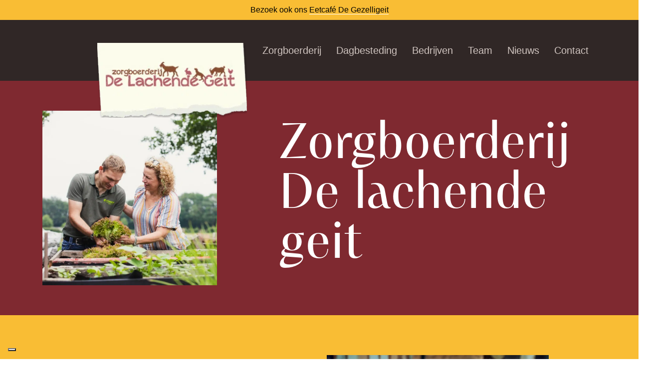

--- FILE ---
content_type: text/html; charset=UTF-8
request_url: https://zorgboerderijdelachendegeit.nl/
body_size: 8477
content:
<!DOCTYPE html>
<html lang="nl-NL">
	<head>
		    	<meta charset="UTF-8" />
    	<meta http-equiv="X-UA-Compatible" content="IE=edge">
    	<meta name="viewport" content="width=device-width, initial-scale=1, shrink-to-fit=no">
    	<meta name="format-detection" content="telephone=no">
    	<meta name="author" content="Zorgboerderij De Lachende Geit">
    			<meta name="theme-color" content="#1e73be">
		<meta name="msapplication-navbutton-color" content="#1e73be">
		<meta name="apple-mobile-web-app-status-bar-style" content="#1e73be">
    	<title>Home | Zorgboerderij De Lachende Geit</title>
    	<link rel="profile" href="http://gmpg.org/xfn/11" />
    	<meta name='robots' content='index, follow, max-image-preview:large, max-snippet:-1, max-video-preview:-1' />

	<!-- This site is optimized with the Yoast SEO plugin v26.7 - https://yoast.com/wordpress/plugins/seo/ -->
	<meta name="description" content="Zorgboerderij. Gelegen in het buitengebied van Hellendoorn, ben je van harte welkom in de kleinschalige Zorgboerderij De Lachende Geit van Carin Stokvis." />
	<link rel="canonical" href="https://zorgboerderijdelachendegeit.nl/" />
	<meta property="og:locale" content="nl_NL" />
	<meta property="og:type" content="website" />
	<meta property="og:title" content="Home | Zorgboerderij De Lachende Geit" />
	<meta property="og:description" content="Zorgboerderij. Gelegen in het buitengebied van Hellendoorn, ben je van harte welkom in de kleinschalige Zorgboerderij De Lachende Geit van Carin Stokvis." />
	<meta property="og:url" content="https://zorgboerderijdelachendegeit.nl/" />
	<meta property="og:site_name" content="Zorgboerderij De Lachende Geit" />
	<meta property="article:modified_time" content="2024-06-13T07:11:16+00:00" />
	<meta name="twitter:card" content="summary_large_image" />
	<script type="application/ld+json" class="yoast-schema-graph">{"@context":"https://schema.org","@graph":[{"@type":"WebPage","@id":"https://zorgboerderijdelachendegeit.nl/","url":"https://zorgboerderijdelachendegeit.nl/","name":"Home | Zorgboerderij De Lachende Geit","isPartOf":{"@id":"https://zorgboerderijdelachendegeit.nl/#website"},"datePublished":"2024-03-15T13:40:30+00:00","dateModified":"2024-06-13T07:11:16+00:00","description":"Zorgboerderij. Gelegen in het buitengebied van Hellendoorn, ben je van harte welkom in de kleinschalige Zorgboerderij De Lachende Geit van Carin Stokvis.","breadcrumb":{"@id":"https://zorgboerderijdelachendegeit.nl/#breadcrumb"},"inLanguage":"nl-NL","potentialAction":[{"@type":"ReadAction","target":["https://zorgboerderijdelachendegeit.nl/"]}]},{"@type":"BreadcrumbList","@id":"https://zorgboerderijdelachendegeit.nl/#breadcrumb","itemListElement":[{"@type":"ListItem","position":1,"name":"Home"}]},{"@type":"WebSite","@id":"https://zorgboerderijdelachendegeit.nl/#website","url":"https://zorgboerderijdelachendegeit.nl/","name":"Zorgboerderij De Lachende Geit","description":"","potentialAction":[{"@type":"SearchAction","target":{"@type":"EntryPoint","urlTemplate":"https://zorgboerderijdelachendegeit.nl/?s={search_term_string}"},"query-input":{"@type":"PropertyValueSpecification","valueRequired":true,"valueName":"search_term_string"}}],"inLanguage":"nl-NL"}]}</script>
	<!-- / Yoast SEO plugin. -->


<link rel='dns-prefetch' href='//kit.fontawesome.com' />
<link rel='dns-prefetch' href='//cdn.jsdelivr.net' />
<link rel='dns-prefetch' href='//ccdn.nl' />
<link rel="alternate" title="oEmbed (JSON)" type="application/json+oembed" href="https://zorgboerderijdelachendegeit.nl/wp-json/oembed/1.0/embed?url=https%3A%2F%2Fzorgboerderijdelachendegeit.nl%2F" />
<link rel="alternate" title="oEmbed (XML)" type="text/xml+oembed" href="https://zorgboerderijdelachendegeit.nl/wp-json/oembed/1.0/embed?url=https%3A%2F%2Fzorgboerderijdelachendegeit.nl%2F&#038;format=xml" />
<style id='wp-img-auto-sizes-contain-inline-css' type='text/css'>
img:is([sizes=auto i],[sizes^="auto," i]){contain-intrinsic-size:3000px 1500px}
/*# sourceURL=wp-img-auto-sizes-contain-inline-css */
</style>
<link rel='stylesheet' id='bootstrap-css' href='//cdn.jsdelivr.net/npm/bootstrap@5.3.3/dist/css/bootstrap.min.css?ver=6.9'  media='all' />
<link rel='stylesheet' id='fancybox-css' href='//cdn.jsdelivr.net/npm/@fancyapps/ui@5.0/dist/fancybox/fancybox.css?ver=6.9'  media='all' />
<link rel='stylesheet' id='wysiwyg-css' href='https://zorgboerderijdelachendegeit.nl/site/wp-content/themes/gezelligeit_child/assets/css/wysiwyg.css?ver=6.9'  media='all' />
<link rel='stylesheet' id='style-css' href='https://zorgboerderijdelachendegeit.nl/site/wp-content/themes/gezelligeit_child/assets/css/style.css?ver=6.9'  media='all' />
<link rel='stylesheet' id='aos-css' href='//ccdn.nl/scripts/aos/css/aos.css?ver=6.9'  media='all' />
<link rel='stylesheet' id='header-css' href='https://zorgboerderijdelachendegeit.nl/site/wp-content/themes/gezelligeit_child/flexibele-content/header/header.css?ver=6.9'  media='all' />
<link rel='stylesheet' id='navigatie-css' href='https://zorgboerderijdelachendegeit.nl/site/wp-content/themes/gezelligeit_child/flexibele-content/navigatie/navigatie.css?ver=6.9'  media='all' />
<link rel='stylesheet' id='content-css' href='https://zorgboerderijdelachendegeit.nl/site/wp-content/themes/gezelligeit_child/flexibele-content/content/content.css?ver=6.9'  media='all' />
<link rel='stylesheet' id='fotoslider-css' href='https://zorgboerderijdelachendegeit.nl/site/wp-content/themes/gezelligeit_child/flexibele-content/fotoslider/fotoslider.css?ver=6.9'  media='all' />
<link rel='stylesheet' id='swiper-css' href='//cdn.jsdelivr.net/npm/swiper@10/swiper-bundle.min.css?ver=6.9'  media='all' />
<link rel='stylesheet' id='herbruikbaar_blok-css' href='https://zorgboerderijdelachendegeit.nl/site/wp-content/themes/gezelligeit_child/flexibele-content/herbruikbaar_blok/herbruikbaar_blok.css?ver=6.9'  media='all' />
<link rel='stylesheet' id='vragen-css' href='https://zorgboerderijdelachendegeit.nl/site/wp-content/themes/gezelligeit_child/flexibele-content/vragen/vragen.css?ver=6.9'  media='all' />
<style id='wp-block-library-inline-css' type='text/css'>
:root{
  --wp-block-synced-color:#7a00df;
  --wp-block-synced-color--rgb:122, 0, 223;
  --wp-bound-block-color:var(--wp-block-synced-color);
  --wp-editor-canvas-background:#ddd;
  --wp-admin-theme-color:#007cba;
  --wp-admin-theme-color--rgb:0, 124, 186;
  --wp-admin-theme-color-darker-10:#006ba1;
  --wp-admin-theme-color-darker-10--rgb:0, 107, 160.5;
  --wp-admin-theme-color-darker-20:#005a87;
  --wp-admin-theme-color-darker-20--rgb:0, 90, 135;
  --wp-admin-border-width-focus:2px;
}
@media (min-resolution:192dpi){
  :root{
    --wp-admin-border-width-focus:1.5px;
  }
}
.wp-element-button{
  cursor:pointer;
}

:root .has-very-light-gray-background-color{
  background-color:#eee;
}
:root .has-very-dark-gray-background-color{
  background-color:#313131;
}
:root .has-very-light-gray-color{
  color:#eee;
}
:root .has-very-dark-gray-color{
  color:#313131;
}
:root .has-vivid-green-cyan-to-vivid-cyan-blue-gradient-background{
  background:linear-gradient(135deg, #00d084, #0693e3);
}
:root .has-purple-crush-gradient-background{
  background:linear-gradient(135deg, #34e2e4, #4721fb 50%, #ab1dfe);
}
:root .has-hazy-dawn-gradient-background{
  background:linear-gradient(135deg, #faaca8, #dad0ec);
}
:root .has-subdued-olive-gradient-background{
  background:linear-gradient(135deg, #fafae1, #67a671);
}
:root .has-atomic-cream-gradient-background{
  background:linear-gradient(135deg, #fdd79a, #004a59);
}
:root .has-nightshade-gradient-background{
  background:linear-gradient(135deg, #330968, #31cdcf);
}
:root .has-midnight-gradient-background{
  background:linear-gradient(135deg, #020381, #2874fc);
}
:root{
  --wp--preset--font-size--normal:16px;
  --wp--preset--font-size--huge:42px;
}

.has-regular-font-size{
  font-size:1em;
}

.has-larger-font-size{
  font-size:2.625em;
}

.has-normal-font-size{
  font-size:var(--wp--preset--font-size--normal);
}

.has-huge-font-size{
  font-size:var(--wp--preset--font-size--huge);
}

.has-text-align-center{
  text-align:center;
}

.has-text-align-left{
  text-align:left;
}

.has-text-align-right{
  text-align:right;
}

.has-fit-text{
  white-space:nowrap !important;
}

#end-resizable-editor-section{
  display:none;
}

.aligncenter{
  clear:both;
}

.items-justified-left{
  justify-content:flex-start;
}

.items-justified-center{
  justify-content:center;
}

.items-justified-right{
  justify-content:flex-end;
}

.items-justified-space-between{
  justify-content:space-between;
}

.screen-reader-text{
  border:0;
  clip-path:inset(50%);
  height:1px;
  margin:-1px;
  overflow:hidden;
  padding:0;
  position:absolute;
  width:1px;
  word-wrap:normal !important;
}

.screen-reader-text:focus{
  background-color:#ddd;
  clip-path:none;
  color:#444;
  display:block;
  font-size:1em;
  height:auto;
  left:5px;
  line-height:normal;
  padding:15px 23px 14px;
  text-decoration:none;
  top:5px;
  width:auto;
  z-index:100000;
}
html :where(.has-border-color){
  border-style:solid;
}

html :where([style*=border-top-color]){
  border-top-style:solid;
}

html :where([style*=border-right-color]){
  border-right-style:solid;
}

html :where([style*=border-bottom-color]){
  border-bottom-style:solid;
}

html :where([style*=border-left-color]){
  border-left-style:solid;
}

html :where([style*=border-width]){
  border-style:solid;
}

html :where([style*=border-top-width]){
  border-top-style:solid;
}

html :where([style*=border-right-width]){
  border-right-style:solid;
}

html :where([style*=border-bottom-width]){
  border-bottom-style:solid;
}

html :where([style*=border-left-width]){
  border-left-style:solid;
}
html :where(img[class*=wp-image-]){
  height:auto;
  max-width:100%;
}
:where(figure){
  margin:0 0 1em;
}

html :where(.is-position-sticky){
  --wp-admin--admin-bar--position-offset:var(--wp-admin--admin-bar--height, 0px);
}

@media screen and (max-width:600px){
  html :where(.is-position-sticky){
    --wp-admin--admin-bar--position-offset:0px;
  }
}

/*# sourceURL=wp-block-library-inline-css */
</style><style id='global-styles-inline-css' type='text/css'>
:root{--wp--preset--aspect-ratio--square: 1;--wp--preset--aspect-ratio--4-3: 4/3;--wp--preset--aspect-ratio--3-4: 3/4;--wp--preset--aspect-ratio--3-2: 3/2;--wp--preset--aspect-ratio--2-3: 2/3;--wp--preset--aspect-ratio--16-9: 16/9;--wp--preset--aspect-ratio--9-16: 9/16;--wp--preset--color--black: #000000;--wp--preset--color--cyan-bluish-gray: #abb8c3;--wp--preset--color--white: #ffffff;--wp--preset--color--pale-pink: #f78da7;--wp--preset--color--vivid-red: #cf2e2e;--wp--preset--color--luminous-vivid-orange: #ff6900;--wp--preset--color--luminous-vivid-amber: #fcb900;--wp--preset--color--light-green-cyan: #7bdcb5;--wp--preset--color--vivid-green-cyan: #00d084;--wp--preset--color--pale-cyan-blue: #8ed1fc;--wp--preset--color--vivid-cyan-blue: #0693e3;--wp--preset--color--vivid-purple: #9b51e0;--wp--preset--gradient--vivid-cyan-blue-to-vivid-purple: linear-gradient(135deg,rgb(6,147,227) 0%,rgb(155,81,224) 100%);--wp--preset--gradient--light-green-cyan-to-vivid-green-cyan: linear-gradient(135deg,rgb(122,220,180) 0%,rgb(0,208,130) 100%);--wp--preset--gradient--luminous-vivid-amber-to-luminous-vivid-orange: linear-gradient(135deg,rgb(252,185,0) 0%,rgb(255,105,0) 100%);--wp--preset--gradient--luminous-vivid-orange-to-vivid-red: linear-gradient(135deg,rgb(255,105,0) 0%,rgb(207,46,46) 100%);--wp--preset--gradient--very-light-gray-to-cyan-bluish-gray: linear-gradient(135deg,rgb(238,238,238) 0%,rgb(169,184,195) 100%);--wp--preset--gradient--cool-to-warm-spectrum: linear-gradient(135deg,rgb(74,234,220) 0%,rgb(151,120,209) 20%,rgb(207,42,186) 40%,rgb(238,44,130) 60%,rgb(251,105,98) 80%,rgb(254,248,76) 100%);--wp--preset--gradient--blush-light-purple: linear-gradient(135deg,rgb(255,206,236) 0%,rgb(152,150,240) 100%);--wp--preset--gradient--blush-bordeaux: linear-gradient(135deg,rgb(254,205,165) 0%,rgb(254,45,45) 50%,rgb(107,0,62) 100%);--wp--preset--gradient--luminous-dusk: linear-gradient(135deg,rgb(255,203,112) 0%,rgb(199,81,192) 50%,rgb(65,88,208) 100%);--wp--preset--gradient--pale-ocean: linear-gradient(135deg,rgb(255,245,203) 0%,rgb(182,227,212) 50%,rgb(51,167,181) 100%);--wp--preset--gradient--electric-grass: linear-gradient(135deg,rgb(202,248,128) 0%,rgb(113,206,126) 100%);--wp--preset--gradient--midnight: linear-gradient(135deg,rgb(2,3,129) 0%,rgb(40,116,252) 100%);--wp--preset--font-size--small: 13px;--wp--preset--font-size--medium: 20px;--wp--preset--font-size--large: 36px;--wp--preset--font-size--x-large: 42px;--wp--preset--spacing--20: 0.44rem;--wp--preset--spacing--30: 0.67rem;--wp--preset--spacing--40: 1rem;--wp--preset--spacing--50: 1.5rem;--wp--preset--spacing--60: 2.25rem;--wp--preset--spacing--70: 3.38rem;--wp--preset--spacing--80: 5.06rem;--wp--preset--shadow--natural: 6px 6px 9px rgba(0, 0, 0, 0.2);--wp--preset--shadow--deep: 12px 12px 50px rgba(0, 0, 0, 0.4);--wp--preset--shadow--sharp: 6px 6px 0px rgba(0, 0, 0, 0.2);--wp--preset--shadow--outlined: 6px 6px 0px -3px rgb(255, 255, 255), 6px 6px rgb(0, 0, 0);--wp--preset--shadow--crisp: 6px 6px 0px rgb(0, 0, 0);}:where(.is-layout-flex){gap: 0.5em;}:where(.is-layout-grid){gap: 0.5em;}body .is-layout-flex{display: flex;}.is-layout-flex{flex-wrap: wrap;align-items: center;}.is-layout-flex > :is(*, div){margin: 0;}body .is-layout-grid{display: grid;}.is-layout-grid > :is(*, div){margin: 0;}:where(.wp-block-columns.is-layout-flex){gap: 2em;}:where(.wp-block-columns.is-layout-grid){gap: 2em;}:where(.wp-block-post-template.is-layout-flex){gap: 1.25em;}:where(.wp-block-post-template.is-layout-grid){gap: 1.25em;}.has-black-color{color: var(--wp--preset--color--black) !important;}.has-cyan-bluish-gray-color{color: var(--wp--preset--color--cyan-bluish-gray) !important;}.has-white-color{color: var(--wp--preset--color--white) !important;}.has-pale-pink-color{color: var(--wp--preset--color--pale-pink) !important;}.has-vivid-red-color{color: var(--wp--preset--color--vivid-red) !important;}.has-luminous-vivid-orange-color{color: var(--wp--preset--color--luminous-vivid-orange) !important;}.has-luminous-vivid-amber-color{color: var(--wp--preset--color--luminous-vivid-amber) !important;}.has-light-green-cyan-color{color: var(--wp--preset--color--light-green-cyan) !important;}.has-vivid-green-cyan-color{color: var(--wp--preset--color--vivid-green-cyan) !important;}.has-pale-cyan-blue-color{color: var(--wp--preset--color--pale-cyan-blue) !important;}.has-vivid-cyan-blue-color{color: var(--wp--preset--color--vivid-cyan-blue) !important;}.has-vivid-purple-color{color: var(--wp--preset--color--vivid-purple) !important;}.has-black-background-color{background-color: var(--wp--preset--color--black) !important;}.has-cyan-bluish-gray-background-color{background-color: var(--wp--preset--color--cyan-bluish-gray) !important;}.has-white-background-color{background-color: var(--wp--preset--color--white) !important;}.has-pale-pink-background-color{background-color: var(--wp--preset--color--pale-pink) !important;}.has-vivid-red-background-color{background-color: var(--wp--preset--color--vivid-red) !important;}.has-luminous-vivid-orange-background-color{background-color: var(--wp--preset--color--luminous-vivid-orange) !important;}.has-luminous-vivid-amber-background-color{background-color: var(--wp--preset--color--luminous-vivid-amber) !important;}.has-light-green-cyan-background-color{background-color: var(--wp--preset--color--light-green-cyan) !important;}.has-vivid-green-cyan-background-color{background-color: var(--wp--preset--color--vivid-green-cyan) !important;}.has-pale-cyan-blue-background-color{background-color: var(--wp--preset--color--pale-cyan-blue) !important;}.has-vivid-cyan-blue-background-color{background-color: var(--wp--preset--color--vivid-cyan-blue) !important;}.has-vivid-purple-background-color{background-color: var(--wp--preset--color--vivid-purple) !important;}.has-black-border-color{border-color: var(--wp--preset--color--black) !important;}.has-cyan-bluish-gray-border-color{border-color: var(--wp--preset--color--cyan-bluish-gray) !important;}.has-white-border-color{border-color: var(--wp--preset--color--white) !important;}.has-pale-pink-border-color{border-color: var(--wp--preset--color--pale-pink) !important;}.has-vivid-red-border-color{border-color: var(--wp--preset--color--vivid-red) !important;}.has-luminous-vivid-orange-border-color{border-color: var(--wp--preset--color--luminous-vivid-orange) !important;}.has-luminous-vivid-amber-border-color{border-color: var(--wp--preset--color--luminous-vivid-amber) !important;}.has-light-green-cyan-border-color{border-color: var(--wp--preset--color--light-green-cyan) !important;}.has-vivid-green-cyan-border-color{border-color: var(--wp--preset--color--vivid-green-cyan) !important;}.has-pale-cyan-blue-border-color{border-color: var(--wp--preset--color--pale-cyan-blue) !important;}.has-vivid-cyan-blue-border-color{border-color: var(--wp--preset--color--vivid-cyan-blue) !important;}.has-vivid-purple-border-color{border-color: var(--wp--preset--color--vivid-purple) !important;}.has-vivid-cyan-blue-to-vivid-purple-gradient-background{background: var(--wp--preset--gradient--vivid-cyan-blue-to-vivid-purple) !important;}.has-light-green-cyan-to-vivid-green-cyan-gradient-background{background: var(--wp--preset--gradient--light-green-cyan-to-vivid-green-cyan) !important;}.has-luminous-vivid-amber-to-luminous-vivid-orange-gradient-background{background: var(--wp--preset--gradient--luminous-vivid-amber-to-luminous-vivid-orange) !important;}.has-luminous-vivid-orange-to-vivid-red-gradient-background{background: var(--wp--preset--gradient--luminous-vivid-orange-to-vivid-red) !important;}.has-very-light-gray-to-cyan-bluish-gray-gradient-background{background: var(--wp--preset--gradient--very-light-gray-to-cyan-bluish-gray) !important;}.has-cool-to-warm-spectrum-gradient-background{background: var(--wp--preset--gradient--cool-to-warm-spectrum) !important;}.has-blush-light-purple-gradient-background{background: var(--wp--preset--gradient--blush-light-purple) !important;}.has-blush-bordeaux-gradient-background{background: var(--wp--preset--gradient--blush-bordeaux) !important;}.has-luminous-dusk-gradient-background{background: var(--wp--preset--gradient--luminous-dusk) !important;}.has-pale-ocean-gradient-background{background: var(--wp--preset--gradient--pale-ocean) !important;}.has-electric-grass-gradient-background{background: var(--wp--preset--gradient--electric-grass) !important;}.has-midnight-gradient-background{background: var(--wp--preset--gradient--midnight) !important;}.has-small-font-size{font-size: var(--wp--preset--font-size--small) !important;}.has-medium-font-size{font-size: var(--wp--preset--font-size--medium) !important;}.has-large-font-size{font-size: var(--wp--preset--font-size--large) !important;}.has-x-large-font-size{font-size: var(--wp--preset--font-size--x-large) !important;}
/*# sourceURL=global-styles-inline-css */
</style>
<style id='core-block-supports-inline-css' type='text/css'>
/**
 * Core styles: block-supports
 */

/*# sourceURL=core-block-supports-inline-css */
</style>

<link rel='stylesheet' id='parent-style-css' href='https://zorgboerderijdelachendegeit.nl/site/wp-content/themes/gezelligeit/assets/css/style.css?ver=6.9'  media='all' />
<script  src="https://zorgboerderijdelachendegeit.nl/site/wp-includes/js/jquery/jquery.js?ver=3.7.1" id="jquery-core-js"></script>
<script  src="https://zorgboerderijdelachendegeit.nl/site/wp-includes/js/jquery/jquery-migrate.js?ver=3.4.1" id="jquery-migrate-js"></script>
<script  src="//ccdn.nl/scripts/aos/js/aos.js" id="aos-js"></script>
<script  src="https://zorgboerderijdelachendegeit.nl/site/wp-content/themes/gezelligeit/assets/js/main.js" id="mainscripts-js"></script>
<script  src="//cdn.jsdelivr.net/npm/swiper@10/swiper-bundle.min.js" id="swiper-js"></script>
<link rel="https://api.w.org/" href="https://zorgboerderijdelachendegeit.nl/wp-json/" /><link rel="alternate" title="JSON" type="application/json" href="https://zorgboerderijdelachendegeit.nl/wp-json/wp/v2/pages/723" /><link rel="EditURI" type="application/rsd+xml" title="RSD" href="https://zorgboerderijdelachendegeit.nl/site/xmlrpc.php?rsd" />
<link rel='shortlink' href='https://zorgboerderijdelachendegeit.nl/' />
<link rel="apple-touch-icon" sizes="180x180" href="/site/wp-content/uploads/fbrfg/apple-touch-icon.png">
<link rel="icon" type="image/png" sizes="32x32" href="/site/wp-content/uploads/fbrfg/favicon-32x32.png">
<link rel="icon" type="image/png" sizes="16x16" href="/site/wp-content/uploads/fbrfg/favicon-16x16.png">
<link rel="manifest" href="/site/wp-content/uploads/fbrfg/site.webmanifest">
<link rel="shortcut icon" href="/site/wp-content/uploads/fbrfg/favicon.ico">
<meta name="msapplication-TileColor" content="#da532c">
<meta name="msapplication-config" content="/site/wp-content/uploads/fbrfg/browserconfig.xml">
<meta name="theme-color" content="#ffffff"> 
        <style>
            :root {
            --color-oranje: #ff5f00; --color-rood: #f91e43; --color-zwart: #000000; --color-wit: #ffffff; --color-primair: #f9bd34; --color-donker-blauw: #302726; --color-licht-grijs: #d0c5c0; --color-donker-rood: #7f2930; --color-oranje: #dd8500; --color-blauw: #122543; --color-licht-roze: #b05f68; --color-grijs: #302726;             }
            .vlak-oranje{ background-color: #ff5f00;}.vlak-rood{ background-color: #f91e43;}.vlak-zwart{ background-color: #000000;}.vlak-wit{ background-color: #ffffff;}.vlak-primair{ background-color: #f9bd34;}.vlak-donker-blauw{ background-color: #302726;}.vlak-licht-grijs{ background-color: #d0c5c0;}.vlak-donker-rood{ background-color: #7f2930;}.vlak-oranje{ background-color: #dd8500;}.vlak-blauw{ background-color: #122543;}.vlak-licht-roze{ background-color: #b05f68;}.vlak-grijs{ background-color: #302726;}        </style>
     
        <style>
            .button-oranje {background-color:#ff5f00; color:#ffffff; text-decoration: none!IMPORTANT;}.button-oranje:hover {background-color:#ffffff; color:#ff5f00;}.button-wit {background-color:#020202; color:#ffffff; text-decoration: none!IMPORTANT;}.button-wit:hover {background-color:#ffffff; color:#020202;}.button-primair {background-color:#7f2930; color:#7f2930; text-decoration: none!IMPORTANT;}.button-primair:hover {background-color:#7f2930; color:#7f2930;}.button-zwart {background-color:#020202; color:#020202; text-decoration: none!IMPORTANT;}.button-zwart:hover {background-color:#020202; color:#020202;}        </style>
        <style>
        body .cookiefirst-root {
        --banner-bg-color:#000000 !important;--banner-text-color:#ffffff !important;--banner-btn-primary-bg:#81d742 !important;--banner-btn-primary-border-color:#81d742 !important;--banner-btn-primary-text:#ffffff !important;--banner-btn-primary-hover-bg:#ff5f00 !important;--banner-btn-primary-border-hover-color:#ff5f00 !important;--banner-btn-primary-hover-text:#ffffff !important;--banner-btn-secondary-bg:#ff5f00 !important;--banner-btn-secondary-border-color:#ff5f00 !important;--banner-btn-secondary-text:#ffffff !important;--banner-btn-secondary-hover-bg:#81d742 !important;--banner-btn-secondary-border-hover-color:#81d742 !important;--banner-btn-secondary-hover-text:#ffffff !important;        }
    </style>
        <link rel="preconnect" href="https://fonts.googleapis.com">
    <link rel="preconnect" href="https://fonts.gstatic.com" crossorigin>
    <link href="https://fonts.googleapis.com/css2?family=Libre+Franklin:ital,wght@0,100..900;1,100..900&display=swap"> 
    <link rel="stylesheet" href="https://use.typekit.net/vgp7tpx.css">
    <!-- TAG head --><!-- Google Tag Manager -->
<script>(function(w,d,s,l,i){w[l]=w[l]||[];w[l].push({'gtm.start':
new Date().getTime(),event:'gtm.js'});var f=d.getElementsByTagName(s)[0],
j=d.createElement(s),dl=l!='dataLayer'?'&l='+l:'';j.async=true;j.src=
'https://www.googletagmanager.com/gtm.js?id='+i+dl;f.parentNode.insertBefore(j,f);
})(window,document,'script','dataLayer','GTM-TMLT4XW4');</script>
<!-- End Google Tag Manager --><!-- TAG head -->	</head>
	<body class="home wp-singular page-template-default page page-id-723 wp-theme-gezelligeit wp-child-theme-gezelligeit_child "><!-- TAG body --><!-- Google Tag Manager (noscript) -->
<noscript><iframe src="https://www.googletagmanager.com/ns.html?id=GTM-TMLT4XW4"
height="0" width="0" style="display:none;visibility:hidden"></iframe></noscript>
<!-- End Google Tag Manager (noscript) --><!-- TAG body -->			<div class="topbar fixed-top">
				<p>Bezoek ook ons <a href="https://eetcafedegezelligeit.nl/" target="_blank" rel="noreferrer" target="_blank" rel="noopener">Eetcafé De Gezelligeit</a></p>
			</div>
    		<style type="text/css">
        		.topbar {
            		background-color: #f9bd34;
					color: #020202;
				}
				.topbar a {
					color: #020202;		
				}
			</style>
				<nav class="navbar navbar-expand-lg fixed-top has-topbar">
			<div class="container">
				<div class="w-100 d-flex align-items-center justify-content-between"> 
											<div class="logo-wrapper">
							<div class="logo">
								<a href="https://zorgboerderijdelachendegeit.nl">
									<picture class="img-fluid">
<source type="image/webp" srcset="https://zorgboerderijdelachendegeit.nl/site/wp-content/uploads/zorgboerderij-brand-1.png.webp"/>
<img src="https://zorgboerderijdelachendegeit.nl/site/wp-content/uploads/zorgboerderij-brand-1.png" alt="zorgboerderij-brand"/>
</picture>

								</a>
							</div>
						</div>
					                	<div class="mainmenu_wrapper ">
                    	<div class="mainmenu_container">
                        	<div class="mainmenu_body">
                            	<ul id="menu-hoofdmenu" class="mainmenu"><li id="menu-item-885" class="menu-item menu-item-type-post_type menu-item-object-page menu-item-885"><a href="https://zorgboerderijdelachendegeit.nl/zorgboerderij/">Zorgboerderij</a></li>
<li id="menu-item-884" class="menu-item menu-item-type-post_type menu-item-object-page menu-item-884"><a href="https://zorgboerderijdelachendegeit.nl/dagbesteding/">Dagbesteding</a></li>
<li id="menu-item-1237" class="menu-item menu-item-type-post_type menu-item-object-page menu-item-1237"><a href="https://zorgboerderijdelachendegeit.nl/bedrijven/">Bedrijven</a></li>
<li id="menu-item-977" class="menu-item menu-item-type-post_type menu-item-object-page menu-item-977"><a href="https://zorgboerderijdelachendegeit.nl/team/">Team</a></li>
<li id="menu-item-1388" class="menu-item menu-item-type-post_type menu-item-object-page menu-item-1388"><a href="https://zorgboerderijdelachendegeit.nl/nieuws/">Nieuws</a></li>
<li id="menu-item-886" class="menu-item menu-item-type-post_type menu-item-object-page menu-item-886"><a href="https://zorgboerderijdelachendegeit.nl/contact/">Contact</a></li>
</ul>                        	</div>
                    	</div>
                    	<div class="mainmenu_backdrop"></div>
                	</div>
					<button class="toggle_menu" type="button" aria-label="Open menu">
                    	<i class="fa-sharp fa-regular fa-bars"></i>
					</button>
				</div>
			</div>
		</nav>
<main id="content" class="navspace">
	
<div class="contentblok header" id="contentblok_1"
    data-aos="fade-down" data-aos-duration="400" data-aos-offset="0" data-aos-once="false"
    >
    <style type="text/css">
        #contentblok_1 {
            background-color: #7f2930;
            color: #ffffff;
        }
</style>
    <div class="container">
        <div class="row">
            <div class="header_content">
                <div class="row">                
                    <div class="col-12 col-md-4">
                        <picture>
<source type="image/webp" srcset="https://zorgboerderijdelachendegeit.nl/site/wp-content/uploads/CC_Zorgboerderij_DLG_67-1-aspect-ratio-536-536.jpg.webp"/>
<img src="https://zorgboerderijdelachendegeit.nl/site/wp-content/uploads/CC_Zorgboerderij_DLG_67-1-aspect-ratio-536-536.jpg" alt="CC_Zorgboerderij_DLG_67-1-aspect-ratio-536-536"/>
</picture>

                    </div>
                    <div class="col-12 col-md-7 offset-md-1 content">
                        <header><h1>Zorgboerderij <br/> De lachende geit</h1></header> 
                                            </div>
                </div>
            </div>
        </div>
    </div>
</div>

<div class="contentblok navigatie" id="contentblok_2">
<style>#contentblok_2 .container { color:#020202;}</style><style type="text/css">
        #contentblok_2 {
            background-color: #f9bd34;
        }
</style>
	<div class="container">
		<div class="row">

			<div class="col-lg-5 order-2 order-lg-1 offset-lg-1 contenttekst">
				<div class="content">
				<h2>Bezoek ook ons eetcafé<br />
De Gezelligeit</h2>
   
				<div class="buttons">
												<a href="https://eetcafedegezelligeit.nl/" class="button button-zwart" target="target="_blank"">Kom verder</a>
							
				</div>
				</div>
			</div>
						<div class="col-lg-5 offset-lg-0 order-1 order-lg-2">
				<div class="afbeelding">
					<picture class="img-fluid">
<source type="image/webp" srcset="https://zorgboerderijdelachendegeit.nl/site/wp-content/uploads/Gezelligeit-Hellendoorn-36-scaled-aspect-ratio-674-315-scaled.jpg.webp"/>
<img src="https://zorgboerderijdelachendegeit.nl/site/wp-content/uploads/Gezelligeit-Hellendoorn-36-scaled-aspect-ratio-674-315-scaled.jpg" alt=""/>
</picture>
				</div>
			</div>
					</div>
	</div>
</div>
<div class="contentblok content " id="contentblok_3">
<style type="text/css">
	#contentblok_3 {
		background-color: #fbfaea;
		color: #122543;

	}
	</style>	
<div class="container">
		<div class="row">
			<div class=" col-12 col-lg-5 offset-lg-1 order-1">
				<div class="informatie">
					<h2>Zorgboerderij</h2>
<p>Gelegen in het buitengebied van Hellendoorn, ben je van harte welkom in de kleinschalige Zorgboerderij De Lachende Geit van Carin Stokvis. Jong volwassenen met een verstandelijke beperking, autisme of psychiatrische problematiek werken 5 dagen in de week op de Zorgboerderij.</p>
<p><a class="button button-primair" href="/zorgboerderij">Lees verder</a></p>
				</div>
			</div>
							<div class=" col-12 col-lg-5 offset-lg-1 order-2 ">
					<div class="afbeelding">
						<picture class="img-fluid">
<source type="image/webp" srcset="https://zorgboerderijdelachendegeit.nl/site/wp-content/uploads/CC_Zorgboerderij_DLG_01-1-aspect-ratio-674-533.jpg.webp"/>
<img src="https://zorgboerderijdelachendegeit.nl/site/wp-content/uploads/CC_Zorgboerderij_DLG_01-1-aspect-ratio-674-533.jpg" alt=""/>
</picture>

					</div>
				</div>
					</div>
	</div>
</div>
<div class="contentblok content " id="contentblok_4">
<style type="text/css">
	#contentblok_4 {
		background-color: #b05f68;
		color: #ffffff;

	}
	</style>	
<div class="container">
		<div class="row">
			<div class=" col-12 col-lg-5 order-2 offset-lg-1">
				<div class="informatie">
					<h2>Dagbesteding</h2>
<p>Koffie en thee staan klaar om de dag om 8.45 uur gezamenlijk te beginnen op de Zorgboerderij. We praten met elkaar hoe je weekend was of je vertelt iets over wat je graag met de groep wilt delen. We nemen de werkzaamheden door die op de planning staan van die dag. Wie gaat wat doen en wanneer.</p>
<p><a class="button button-wit" href="/dagbesteding">Lees verder</a></p>
				</div>
			</div>
							<div class=" col-12 col-lg-5 offset-lg-1 order-1">
					<div class="afbeelding">
						<picture class="img-fluid">
<source type="image/webp" srcset="https://zorgboerderijdelachendegeit.nl/site/wp-content/uploads/CC_Zorgboerderij_DLG_63-1-aspect-ratio-674-533.jpg.webp"/>
<img src="https://zorgboerderijdelachendegeit.nl/site/wp-content/uploads/CC_Zorgboerderij_DLG_63-1-aspect-ratio-674-533.jpg" alt=""/>
</picture>

					</div>
				</div>
					</div>
	</div>
</div>
<div class="contentblok navigatie" id="contentblok_5">
<style>#contentblok_5 .container { color:#122543;}</style><style type="text/css">
        #contentblok_5 {
            background-color: #fbfaea;
        }
</style>
	<div class="container">
		<div class="row">

			<div class="col-12 contentt">
				<div class="content">
				<h2>&#8220;Die klik samen hebben is het belangrijkste wat er is en waarom de deelnemers hier kunnen zijn.&#8221;</h2>
   
				<div class="buttons">
					
				</div>
				</div>
			</div>
					</div>
	</div>
</div>
<div class="contentblok fotoslider" id="contentblok_6">

    <div>
        <div class="swiper fotoslider-contentblok_6">
            <div class="swiper-wrapper ">
                                <div class="swiper-slide">
                        <picture>
<source type="image/webp" srcset="https://zorgboerderijdelachendegeit.nl/site/wp-content/uploads/CC_Zorgboerderij_DLG_56-1.jpg.webp"/>
<img src="https://zorgboerderijdelachendegeit.nl/site/wp-content/uploads/CC_Zorgboerderij_DLG_56-1.jpg" alt="CC_Zorgboerderij_DLG_56"/>
</picture>

                    </div>
                                    <div class="swiper-slide">
                        <picture>
<source type="image/webp" srcset="https://zorgboerderijdelachendegeit.nl/site/wp-content/uploads/CC_Zorgboerderij_DLG_71-1.jpg.webp"/>
<img src="https://zorgboerderijdelachendegeit.nl/site/wp-content/uploads/CC_Zorgboerderij_DLG_71-1.jpg" alt="CC_Zorgboerderij_DLG_71"/>
</picture>

                    </div>
                                    <div class="swiper-slide">
                        <picture>
<source type="image/webp" srcset="https://zorgboerderijdelachendegeit.nl/site/wp-content/uploads/CC_Zorgboerderij_DLG_60-1.jpg.webp"/>
<img src="https://zorgboerderijdelachendegeit.nl/site/wp-content/uploads/CC_Zorgboerderij_DLG_60-1.jpg" alt="CC_Zorgboerderij_DLG_60"/>
</picture>

                    </div>
                                    <div class="swiper-slide">
                        <picture>
<source type="image/webp" srcset="https://zorgboerderijdelachendegeit.nl/site/wp-content/uploads/CC_Zorgboerderij_DLG_65-1.jpg.webp"/>
<img src="https://zorgboerderijdelachendegeit.nl/site/wp-content/uploads/CC_Zorgboerderij_DLG_65-1.jpg" alt="CC_Zorgboerderij_DLG_65"/>
</picture>

                    </div>
                            </div>
            
            <div class="swiper-button-prev swiper-button-prev-contentblok_6">

        </div>
            <div class="swiper-button-next swiper-button-next-contentblok_6"></div>
        </div>
    </div>

    <script>
        var swiper = new Swiper(".swiper.fotoslider-contentblok_6", {
            a11y: {
                prevSlideMessage: "Vorige slide",
                nextSlideMessage: "Volgende slide",
                paginationBulletMessage: "Ga naar slide {{index}}",
            },
            slidesPerView: 1,
            loop: true, 
            navigation: {
                prevEl: ".swiper-button-prev-contentblok_6",
                nextEl: ".swiper-button-next-contentblok_6",
            },
            breakpoints: {
                576: {
                    slidesPerView: 1.6,
                },
                1970: {
                    slidesPerView: 2.6,
                }
            }
        });
    </script>
</div>

<div class="contentblok vragen" id="contentblok_7">
	<div class="container">
		<div class="row">
			<div class="col-12">
                <div class="center">

                
                <div class="informatie">
                    <div class="titel">
                    <h3>Voor vragen of informatie. </h3>

                    </div>
                <div class="opties">
                                                <div class="optie">
                                <p>Bel <a href="tel:0683945265">06-83945265</a></p>
                            </div>
                                                        <div class="optie">
                                <p>Mail naar <a href="mailto:info@zorgboerderijdelachendegeit.nl">info@zorgboerderijdelachendegeit.nl</a></p>
                            </div>
                                            </div>
                </div>
                </div>
			</div>
		</div>
	</div>
</div></main>

<footer id="footer">
    <div class="container-fluid">
        <div class="row">
            <div class="col-12 col-lg-8">
                <div class="row row_footer vlak-donker-rood">
                        <div class="col-12 offset-xl-3 col-lg-4 col-xl-3">
                            <div class="afbeelding ">
                                                                <picture class="img-fluid">
<source type="image/webp" srcset="https://zorgboerderijdelachendegeit.nl/site/wp-content/uploads/zorgboerderij-brand-1.png.webp"/>
<img src="https://zorgboerderijdelachendegeit.nl/site/wp-content/uploads/zorgboerderij-brand-1.png" alt="zorgboerderij-brand"/>
</picture>


                            </div>

                        </div>

                        <div class="col-12 col-lg-4 col-xl-3 text-center text-lg-start d-flex justify-content-center justify-content-lg-start">

                            <div class="content-2">

                                <p>Zorgboerderij De Lachende Geit</p>
<p>Coninckserveweg 2b</p>
<p>7447PS Hellendoorn</p>

                            </div>

                        </div>

                        <div class="col-12 col-lg-4 col-xl-3 text-center text-lg-start d-flex justify-content-center justify-content-lg-start text-break">

                            <div class="content-3">

                                <p>T. <a href="tel:0683945265">06-83945265</a></p>
<p><a href="mailto:info@zorgboerderijdelachendegeit.nl">info@zorgboerderijdelachendegeit.nl</a></p>

                            </div>

                        </div>

                </div>

            </div>

            <div class="col-12 col-lg-4 ">

                <div class="row row_footer vlak-licht-roze">

                    <div class="col-12 d-flex justify-content-center justify-content-lg-start">

                    <div class="content-4">

                            <ul id="menu-footermenu" class="menu_footer"><li id="menu-item-972" class="menu-item menu-item-type-post_type menu-item-object-page menu-item-home current-menu-item page_item page-item-723 current_page_item menu-item-972"><a href="https://zorgboerderijdelachendegeit.nl/" aria-current="page">Home</a></li>
<li id="menu-item-973" class="menu-item menu-item-type-post_type menu-item-object-page menu-item-973"><a href="https://zorgboerderijdelachendegeit.nl/privacy-statement/">Privacy statement</a></li>
<li id="menu-item-974" class="menu-item menu-item-type-post_type menu-item-object-page menu-item-974"><a href="https://zorgboerderijdelachendegeit.nl/contact/">Contact</a></li>
</ul>

                        </div>

                    </div>



                    

                </div>

            </div>

        </div>

    </div>

</footer>

    <div id="copyright">

        <div class="container">

            <div class="row row_copyright">

                <div class="col-12">

                    <div class="last_no_margin">

                        <div class="copyright-balk">

                        <p>© 2024 Zorgboerderij de Lachende Geit</p>

                        <p>Ontwerp en realisatie door <a href="https://catapult.nl" target="_blank">Catapult Creëert</a></p>

                        </div>

                    </div>

                </div>

            </div>

        </div>

    </div>



    <script type="speculationrules">
{"prefetch":[{"source":"document","where":{"and":[{"href_matches":"/*"},{"not":{"href_matches":["/site/wp-*.php","/site/wp-admin/*","/site/wp-content/uploads/*","/site/wp-content/*","/site/wp-content/plugins/*","/site/wp-content/themes/gezelligeit_child/*","/site/wp-content/themes/gezelligeit/*","/*\\?(.+)"]}},{"not":{"selector_matches":"a[rel~=\"nofollow\"]"}},{"not":{"selector_matches":".no-prefetch, .no-prefetch a"}}]},"eagerness":"conservative"}]}
</script>
<script  src="//kit.fontawesome.com/902cec56a8.js" id="fontawesome-js"></script>
<script  src="//cdn.jsdelivr.net/npm/bootstrap@5.3.3/dist/js/bootstrap.bundle.min.js" id="bootstrap-js"></script>
<script  src="//cdn.jsdelivr.net/npm/@fancyapps/ui@5.0/dist/fancybox/fancybox.umd.js" id="fancybox-js"></script>

 

</body>

</html>

--- FILE ---
content_type: text/css
request_url: https://zorgboerderijdelachendegeit.nl/site/wp-content/themes/gezelligeit_child/assets/css/wysiwyg.css?ver=6.9
body_size: 527
content:
/* VARIABELEN */
:root {
    /*De kleuren worden ingeladen binnen header.php, de kleuren zijn in te stellen binnen Thema opties*/
	--standaard-font-size: 1.5rem;
	--standaard-line-height: 100%;

	/*wordt gebruikt bij p, ul etc. in content*/
	--standaard-margin-bottom: 2.2rem;

	--text-color: var(--color-zwart);
	--link-color: var(--color-zwart);
	--link-hover-color: var(--color-zwart);
}

html {
	height: 100%;
	font-size: 62.5%;
}

/* TEKST */
h1, .h1, h2, .h2, h3, .h3 {
    font-weight: 700;
}
h1, .h1 {
	font-size: clamp(3.5rem, 6vw, 6rem);
	margin-bottom: 1rem;
}
h2, .h2 {
	font-size: clamp(3rem, 6vw, 5.1rem);
	margin-bottom: 1rem;
}
h3, .h3 {
	font-size: clamp(2.5rem, 6vw, 3rem);
	margin-bottom: 1rem;
}
h4, .h4 {
	font-size: clamp(2rem, 6vw, 2.5rem);
	margin-bottom: 1rem;
} 

.button,
.button:hover,
.button:focus,
.mce-content-body a.button[data-mce-selected] {
	display: inline-block;
	color: var(--color-primair);
	background-color: transparent;
	padding: 15px 50px;
	border: 2px solid var(--color-primair);
	text-align: center;
	outline: none;
	text-decoration: none;
	cursor: pointer;
	width: auto;
	-webkit-transition: all 0.2s ease-in-out;
	transition: all 0.2s ease-in-out;
}
.button:hover,
.button:focus {
	background-color: var(--color-primair);
	color: var(--color-wit);
}

ul.checklist {
    padding: 0 !important;
    list-style: none;
}
ul.checklist li {
	position: relative;
    padding-left: 2rem;
}
ul.checklist li:before {
	content: "✓";
    position: absolute;
    left: 0;
    top: 0.2rem;
}

blockquote {
	padding: 6rem 3rem;
	background-color: var(--color-zwart);
	margin-top: var(--contentblok-margin-y);
	margin-bottom: var(--contentblok-margin-y);
}
blockquote p {
	margin: 0;
	color: var(--color-black);
	font-size: 1.6rem;
	font-style: italic;
	letter-spacing: normal;
	line-height: 2.4rem;
}
blockquote p + p {
	margin-top: var(--standaard-margin-bottom);
}

a.link_met_pijl,
a.link_met_pijl:hover,
a.link_met_pijl:focus {
    position: relative;
}
a.link_met_pijl:after {
    content: "";
}
@media (min-width: 768px) {
  .button, .button:hover, .button:focus, .mce-content-body a.button[data-mce-selected] {
    padding: 2rem 8rem;

  }
}

--- FILE ---
content_type: text/css
request_url: https://zorgboerderijdelachendegeit.nl/site/wp-content/themes/gezelligeit_child/assets/css/style.css?ver=6.9
body_size: -38
content:
footer .menu_footer a {
  color: var(--color-wit) !important;
  border-bottom: 1px solid var(--color-wit) !important;

}
footer .menu_footer a:hover {
	color: var(--color-grijs) !important;
	border-bottom: 1px solid var(--color-grijs) !important:
}
.topbar:has(a:hover) {
  background-color: var(--color-oranje) !important;
}

footer .content-3 a:hover {
  color: var(--color-grijs) !important;
  border-bottom: 1px solid var(--color-grijs) !important;
}
.button-zwart {
	background-color: transparent !important;
}
.button-zwart:hover {
	background-color: var(--color-zwart) !important;
}
.button-primair {
	border: 2px solid var(--color-donker-rood) !important;
}
@media (min-width: 1200px) {
	.logo {
		display: flex;
		justify-content: end;
		align-items: center;
		width: 30rem !important;
		left: 11rem !important;
	}
}

--- FILE ---
content_type: text/css
request_url: https://zorgboerderijdelachendegeit.nl/site/wp-content/themes/gezelligeit_child/flexibele-content/header/header.css?ver=6.9
body_size: 89
content:
/* BLOK HEADER */ 
.contentblok.header {
    margin-top: 0 !important;
    background-color: var(--color-primair);
    display: flex;
    align-items: center;
}
.contentblok.header .content {
    height: auto;
    display: flex;
    flex-direction: column;
    justify-content: center;
    line-height: 1.4;
    padding-bottom: 3rem;
}
.contentblok.header .content p {
    font-size: clamp(1rem, 2rem, 2.4rem);

}
.contentblok.header img {
    max-height: 536px;
    max-width: 536px;
    width: 100%;
    height: auto;
}

.contentblok.header .content h1 {
    font-size: 5rem;
    padding: 2rem 0rem;
    line-height: 100%;

}
.contentblok.header {
    /* padding-top: 8.3rem; */
    padding-top: clamp(4rem, 6rem, 12.7rem);
    padding-bottom: clamp(4rem, 6rem, 12.7rem);
}
/* MEDIA QUERIES - MOBILE FIRST */ 

@media (min-width: 576px) {
    .contentblok.header .content h1 {
        font-size: 8rem;
        padding: 2rem 0rem;
    }
}

@media (min-width: 768px) {
    .contentblok.header .content h1 {
        font-size: 6rem;
        padding: 2rem 0rem;
    }
    .contentblok.header .content {
        padding-bottom: 0;
        
    }
}

@media (min-width: 992px) {
    .contentblok.header .content h1 {
        font-size: 8rem;
        padding: 2rem 0rem;
    }
}

@media (min-width: 1200px) {
.contentblok.header .content h1 {
    font-size: 10rem;
    padding: 2rem 0rem;
}
}

@media (min-width: 1400px) {
    .contentblok.header .content h1 {
        font-size: 12rem;
    }
    .contentblok.header {
        padding-top: 8.3rem;
        padding-bottom: 12.7rem;
    }

}


@media (min-width: 1920px) {

}

@media (min-width: 2560px) {
}

--- FILE ---
content_type: text/css
request_url: https://zorgboerderijdelachendegeit.nl/site/wp-content/themes/gezelligeit_child/flexibele-content/navigatie/navigatie.css?ver=6.9
body_size: 63
content:
/* BLOK basis_blok_voor_copy */ 
.contentblok.navigatie {
    margin-top: 0 !important;
    padding: 8rem 2rem;
}
.contentblok.navigatie .contentt .buttons {
    display: flex;
    justify-content: center;
    gap: 2rem;
    align-items: center;
}
.contentblok.navigatie .contentt .content {
    display: flex;
    flex-direction: column;
    align-items: center;
    gap: 4rem;

}
.contentblok.navigatie .contentt h2 {
    text-align: center;
}
.contentblok.navigatie .contenttekst .content {
    height: 100%;
    display: flex;
    flex-direction: column;
    justify-content: center;
}
.contentblok.navigatie .contenttekst {
    margin-top: 2rem;
}

.contentblok.navigatie .contenttekst .button {
    color: black;
    border: black 2px solid;
    padding: 1rem 2rem;
}
/* MEDIA QUERIES - MOBILE FIRST */ 

@media (min-width: 576px) {
}

@media (min-width: 768px) {
}

@media (min-width: 992px) {
    .contentblok.navigatie .contenttekst h2 {
        width: 100% !important;
    }

    .contentblok.navigatie .contenttekst .button:hover {
        background-color: black;
        color: white;
    }
    .contentblok.navigatie .content h2 {
        width: 50%;
    }
    .contentblok.navigatie .content h2.breed {
        width: 100%;
    }
    .contentblok.navigatie .content {
        gap: 6rem;
    }
    .contentblok.navigatie {
        padding: 8rem 2rem;
    }
    .contentblok.navigatie .contenttekst .button {
        padding: 2rem 8rem;

    }
}

@media (min-width: 1200px) {

}

@media (min-width: 1400px) {
}

@media (min-width: 1920px) {
}

@media (min-width: 2560px) {
}

--- FILE ---
content_type: text/css
request_url: https://zorgboerderijdelachendegeit.nl/site/wp-content/themes/gezelligeit_child/flexibele-content/content/content.css?ver=6.9
body_size: 179
content:
.contentblok.content {
    padding-top: 15rem;
    padding-bottom: 15rem;
}

.contentblok.content.ffffff {
    padding: 0 !important;
}
/* style contentblok.content if it has an background color */

.contentblok.content .informatie {
    display: flex;
    flex-direction: column;
    justify-content: center;
    height: 100%;
    width: 100%;
    padding-left: 0 !important;
    gap: 2rem;
    margin-top: 0;

}
.contentblok.content .informatie h2 {
    font-size: 4rem;

}
.contentblok.content .informatie p {
    line-height: 22px;
}
.contentblok.content .informatie.col-12.col-lg-6.order-1 {
    padding: 0 5rem 0 0;
}
.contentblok.content .afbeelding_info p {
    margin: 0;
}
.contentblok.content .informatie div {
    width: unset;
    max-height: 45rem;
    margin-bottom: 5rem;

}
.contentblok.content .informatie img {
    width: 100%;
    height: 100%;
    object-fit: cover;
    object-position: center;
}
.contentblok.content .button-wit {
    background-color: transparent;
    border: white 2px solid;
}
.contentblok.content .button-wit:hover {
    background-color: white;
}
.contentblok.content .button-primair {
    border: 2px solid var(--color-primair);
    background-color: transparent;

}
.contentblok.content .button-primair:hover {
    background-color: var(--color-primair);
    color: var(--color-wit);
}
/* MEDIA QUERIES - MOBILE FIRST */ 

@media (min-width: 576px) {
    .contentblok.content .informatie {
        padding: 2rem 4rem;

    }
}

@media (min-width: 768px) {
    .contentblok.content .informatie {
        padding: 2rem 4rem 4rem;
    }
}

@media (min-width: 992px) {
}

@media (min-width: 1200px) {
    .contentblok.content .informatie p {
        line-height: 30px;
    }
}

@media (min-width: 1400px) {
    .contentblok.content .informatie h2 {
        font-size: 52px;
    }

}

@media (min-width: 1920px) {
    .contentblok.content .informatie {
        padding: 2rem 4rem 8rem;
    }
}

@media (min-width: 2560px) {
}

--- FILE ---
content_type: text/css
request_url: https://zorgboerderijdelachendegeit.nl/site/wp-content/themes/gezelligeit_child/flexibele-content/fotoslider/fotoslider.css?ver=6.9
body_size: 229
content:
/* BLOK fotoslider */ 
.contentblok.fotoslider {
    margin-top: 0 !important;
}
.contentblok.fotoslider .row_fotoslider {
    --bs-gutter-y: 5rem; 
}  
.contentblok.fotoslider .swiper-slide {
    align-self: center;
    display: flex;
    justify-content: center;
    align-items: center;
}
.contentblok.fotoslider .swiper-button-prev {
    top: unset;
    left: unset;
    right: 6rem;
    padding: 3rem 3rem;
    background-color: #FBFAEA;
    color: black;
    bottom: 0;
}
.contentblok.fotoslider	.swiper-button-prev svg {
    fill: var(--color-zwart);
    width: 100%;
    height: 100%;   
}
.contentblok.fotoslider .swiper-button-next {
    top: unset;
    left: unset;
    right: 0rem;
    padding: 3rem 3rem;
    content: " ";
    bottom: 0rem;
    background-color: var(--color-donker-rood);
}
.contentblok.fotoslider .swiper-button-next::after {
    content: "\f0da";
    color: var(--color-wit);
    font-weight: 200;
    font-size: 3rem;
    /* import the fontfamily of font awesome 6 pro */
    transition: all 0.2s ease-in-out;

    font-family: "Font Awesome 6 Pro";
}

.contentblok.fotoslider .swiper-button-prev::after {
    content: "\f0d9";
    color: var(--color-zwart);
    font-weight: 200;
    font-size: 3rem;
    /* import the fontfamily of font awesome 6 pro */
    transition: all 0.2s ease-in-out;
    font-family: "Font Awesome 6 Pro";
}

.contentblok.fotoslider .swiper-button-next:hover::after {
    font-weight: 900;
}

.contentblok.fotoslider .swiper-button-prev:hover::after {
    font-weight: 900;
}
.contentblok.fotoslider .swiper-slide img {
    width: 100%;
    height: auto;
}


/* MEDIA QUERIES - MOBILE FIRST */ 

@media (min-width: 576px) {
}

@media (min-width: 768px) {
}

@media (min-width: 992px) {

}

@media (min-width: 1200px) {
}

@media (min-width: 1400px) {

}

@media (min-width: 1920px) {
}

@media (min-width: 2560px) {
}

--- FILE ---
content_type: text/css
request_url: https://zorgboerderijdelachendegeit.nl/site/wp-content/themes/gezelligeit_child/flexibele-content/herbruikbaar_blok/herbruikbaar_blok.css?ver=6.9
body_size: -188
content:
/* BLOK HERBRUIKBAAR BLOK */ 
.contentblok.herbruikbaar_blok {
}


/* MEDIA QUERIES - MOBILE FIRST */ 

@media (min-width: 576px) {
}

@media (min-width: 768px) {
}

@media (min-width: 992px) {
}

@media (min-width: 1200px) {
}

@media (min-width: 1400px) {
}

@media (min-width: 1920px) {
}

@media (min-width: 2560px) {
}

--- FILE ---
content_type: text/css
request_url: https://zorgboerderijdelachendegeit.nl/site/wp-content/themes/gezelligeit_child/flexibele-content/vragen/vragen.css?ver=6.9
body_size: 96
content:
/* BLOK basis_blok_voor_copy */ 
.contentblok.vragen {
    background-color:var(--color-grijs);
    margin-top: 0 !important;
    padding: 5rem 0 8rem 0;
    margin-bottom: 0 !important;
}
.contentblok.vragen .informatie{
    display: flex;
    flex-direction: column;
    justify-content: center;
    gap: 2rem;
    width: fit-content;
}
.contentblok.vragen h3 {
    color: var(--color-wit);
    
}
.contentblok.vragen .opties {
    display: flex;
    flex-direction: column;
    justify-content: center;
    gap: 2rem;
    color: var(--color-wit);
}
.contentblok.vragen .optie a {
    color: var(--color-wit);
}
.contentblok.vragen .optie a:hover {
    color: var(--color-donker-rood);
}
.contentblok.vragen .titel {
    width: auto;

}
.contentblok.vragen .center {
    display: flex;
    flex-direction: column;
    justify-content: center;
    align-items: center;
}
/* MEDIA QUERIES - MOBILE FIRST */ 

@media (min-width: 576px) {
}

@media (min-width: 768px) {
    .contentblok .informatie h3 {
        font-size: 4.5rem;
    }
    .contentblok.vragen .opties {
        flex-direction: row;
        justify-content: space-evenly;
        gap: 4rem;
    }
    .contentblok.vragen .informatie {
        align-items: center;
    }
}

@media (min-width: 992px) {
}

@media (min-width: 1200px) {
}

@media (min-width: 1400px) {
}

@media (min-width: 1920px) {
}

@media (min-width: 2560px) {
}

--- FILE ---
content_type: text/css
request_url: https://zorgboerderijdelachendegeit.nl/site/wp-content/themes/gezelligeit/assets/css/style.css?ver=6.9
body_size: 2971
content:
:root {
    /*Standaard ruimte tussen blokken*/
	--contentblok-margin-top: 6rem;	
    
}
/* Bootstrap gutter ruimtes */
.container, 
.container-lg, 
.container-md, 
.container-sm, 
.container-xl, 
.container-xxl {
	--bs-gutter-x: 3rem;
}
.container-fluid {
    --bs-gutter-x: 0rem;
}
.row {
	--bs-gutter-x: 0rem;
}

/* ALGEMEEN */
a,
a:hover,
a:focus {
    text-decoration: underline;
}
a:hover,
a:focus {
}
img {
    max-width: 100%;
    height: auto;
}
button:focus {
	outline: none;
}
.last_no_margin > *:last-child {
	margin-bottom: 0;
}
form, iframe, .wp-caption {
    max-width: 100%;
	margin-bottom: var(--standaard-margin-bottom);
}
h1, h2, h3, h4, h5, h6 {
   font-family: 'pf-marlet-display', sans-serif;
   font-weight: 400;
   font-style: normal;
}


p,
ul,
ol,
table {
    line-height: 140%;
	font-style: normal;
	font-weight: 400;
	margin-top: 0;
	margin-bottom: var(--standaard-margin-bottom);
}
img {
	max-width: 100%;
}
a {
    transition: all 0.2s;
}
.alignleft, .alignright, .alignnone {
	display: block;
}
.wp-caption {
    width: 100% !important;
}
.wp-caption p {
	color: var(--color-zwart);
	font-size: 1.4rem;
	font-weight: 500;
	font-style: italic;
	letter-spacing: normal;
	text-align: left;
    margin-bottom: 0;
	padding: 0.5rem 2rem;
}
.wp-caption * {
	margin-top: 0 !important;
	margin-bottom: 0 !important;
}
.size-thumbnail, .size-medium, .size-large, .size-full {
	margin-bottom: var(--standaard-margin-bottom);
}
/*Mail shortcode*/
.cryptedmail:after {
	content: attr(data-name) "@" attr(data-domain) "." attr(data-tld); 
}
/*Ratio voor iframes > WP Rocket fix*/
.ratio > div {
    position: initial !important;
    padding: 0 !important;
}
/* EINDE ALGEMEEN */

/* BASIS */
html.no_scroll,
html.no_scroll body{
	overflow-y: hidden;
}
html,
body {
	overflow-x: hidden;
}
body {
    font-family: 'Libre Franklin', sans-serif;
    font-size: var(--standaard-font-size);
    line-height: var(--standaard-line-height);
    font-weight: 400;
	color: var(--text-color);
	display: flex;
	flex-direction: column;
	min-height: 100%;
	padding: 0;
}

.topbar {
    height: 4rem;
    width: 100%;
    z-index: 25;
    display: flex;
    justify-content: center;
    align-items: center;
}

.has-topbar {
    top: 4rem;
}
.topbar p {
    margin: 0;
}
.topbar a {
    text-decoration: none;
    border-bottom: 1px solid white
}


/* NAVIGATIE */
.navbar {
	padding: 0;
	width: 100%;
    background-color: var(--color-donker-blauw);
	-webkit-transition: all 0.2s ease-in-out;
	transition: all 0.2s ease-in-out;
    z-index: 11;
}
.topbarspace {
    transition: padding 0.2s ease-in-out;
}
 .button-wit {
    background-color: transparent !important;
    border: var(--color-wit) 2px solid;
}
 .button-wit:hover {
    background-color: var(--color-wit) !important; 
}
 .button-primair {
    border: 2px solid var(--color-primair) !important;
    background-color: transparent !important;

}
 .button-primair:hover {
    background-color: var(--color-primair) !important;
    color: var(--color-wit) !important;
}
.button-zwart {
    border: 2px solid var(--color-zwart);
    background-color: transparent;
    color: var(--color-zwart);
    padding: 1.5rem;
}
.button-zwart:hover {
    background-color: var(--color-zwart);
    padding: 1.5rem;
    color: var(--color-wit);
}
#copyright .copyright-balk p {
    margin-bottom: 1rem;
    text-align: center;

}

button.toggle_menu {
	border: none;
    font-size: 2rem;
    background: var(--color-zwart);
    color: var(--color-wit);
    border-radius: 0;
    width: 4rem;
    height: 4rem;
    display: flex;
    align-items: center;
    justify-content: center;
    flex-shrink: 0;
    margin: 3rem 0;
}
button.toggle_menu.close {
	border: none;
	font-size: 2rem;
    color: var(--color-wit);
	background: var(--color-zwart);
	padding: 1rem;
}
.mainmenu_wrapper {
    position: fixed;
    width: 100%;
    height: 100%;
    top: 13rem;
    left: 0;
    z-index: -1;
    visibility: hidden;
}
.mainmenu_container {
    position: relative;
    height: fit-content;
    /* height: 0; */
    display: flex;
    flex-direction: column;
    background-color: var(--color-donker-blauw);
    width: 100%;
    max-width: 45rem;
    z-index: 1;
    /* transform: translateY(-100%); */
    -webkit-transition: all 0.2s ease-in-out;
    transition: all 0.2s ease-in-out;
}
.mainmenu_backdrop {
    visibility: hidden;
    opacity: 0;
    position: fixed;
    width: 100%;
    height: 100%;
    left: 0;
    top: 0;
    -webkit-transition: all 0.2s ease-in-out;
    transition: all 0.2s ease-in-out;
}

.mainmenu_body {
    padding: 2rem 1rem;
    /* height: 100%; */
    height: 0;
    transition: all 0.2s ease-in-out;
}
ul.mainmenu {
    padding: 0;
    margin: 0;
    padding-top: 5rem;
    z-index: 3;
    transform: translateY(-400%);
    transition: all 0.2s ease-in-out;
    transition-delay: 20ms;
}
ul.mainmenu li {
    list-style-type: none;
    margin-top: 1rem;
}
ul.mainmenu li a {
    font-size: 2rem;
    font-weight: 100;
    color: var(--color-licht-grijs);
    text-decoration: none;
    display: block;
    transition: background-color 0.2s ease-in-out;
    padding: 1.55rem 1rem;

}
ul.mainmenu li a:hover,
ul.mainmenu > li.current_page_item > a,
ul.mainmenu > li.current_page_parent > a  {
    color: var(--color-wit);
    background-color: black;
}

ul.mainmenu > li.menu-item-has-children {
    position: relative;
}
ul.mainmenu > li > ul.sub-menu {
    display: none;
    -webkit-animation-duration: 0.4s;
    animation-duration: 0.4s;
    -webkit-animation-fill-mode: both;
    animation-fill-mode: both;
    -webkit-animation-name: fade;
    animation-name: fade;
    -webkit-transition: all 0.2s ease-in-out;
    transition: all 0.2s ease-in-out;
    padding-left: 0;
}
ul.mainmenu > li:hover > ul.sub-menu {
    display: block;
}
@keyframes fade {
    from {
        opacity: 0;
        transform: translate3d(0, -5%, 0);
    }
    to {
        opacity: 1;
        transform: translate3d(0, 0, 0);
    }
}

footer {
    position: relative;
}
.navbar.scroll .logo a {
    transform: translateY(0);
    transition: all 0.2s ease-in-out;
}
footer .content-2 {
}
footer .content-4 ul {
    gap: var(--standaard-margin-bottom);
    margin-bottom: var(--standaard-margin-bottom);

}
footer .content-2 p {
    align-self: center;
}

footer .menu_footer {
    gap: 1rem;
    z-index: 2;
}

footer .content-2,
footer .content-3 {
    text-align: center;
}
footer .content-3 a {
    text-decoration: none;
    position: relative;
    border-bottom: 1px solid white;
}
footer .content-3 a:hover {
    color: var(--color-primair);
    border-bottom: 1px solid var(--color-primair);
}



footer .menu_footer a {
    color: var(--color-primair);
    margin-bottom: var(--standaard-margin-bottom);
    text-decoration: none;
    z-index: 2;
    position: relative;
}

footer .menu_footer a:hover {
    border-bottom: 1px solid var(--color-primair);
}
footer .afbeelding {
    display: flex;
    justify-content: center;
    align-items: center;
    object-fit: cover;
    margin-bottom: 3rem;
}

footer .afbeelding img {
    max-height: 16.6rem;
}


/* Menu active */
.navbar.active .mainmenu_wrapper {
    visibility: visible;
}
.navbar.active .mainmenu_container {
    /* transform: translateY(0); */
    /* height: fit-content; */
}
.navbar.active .mainmenu_backdrop {
    visibility: visible;
    opacity: 1;
}
.navbar.active .mainmenu_body {
    height: calc(100vh - 13rem);
    transition: all 0.2s ease-in-out;
}
.navbar.active ul.mainmenu {
    visibility: visible;
    transform: translateY(0);
    transition: all 0.2s ease-in-out;
}


/* Social media buttons */
ul.socialmedia_buttons {
    display: flex;
    margin: 0;
    padding: 0;
}
ul.socialmedia_buttons li {
    list-style: none;
    margin-left: 1rem;
}
ul.socialmedia_buttons li:first-child {
    margin-left: 0;
}
ul.socialmedia_buttons li a {
    list-style: none;
    font-size: 2rem;
    color: var(--color-wit);
}
ul.socialmedia_buttons li a:hover {
    color: var(--color-secondary);
}
ul.socialmedia_buttons li:first-child {
    margin-left: 0;
}


ul.hoofdmenu {
	list-style: none;
	padding: 0;
	margin: 0;
}
ul.hoofdmenu > li {
	margin-top: 1rem;
}    
ul.hoofdmenu > li:first-child {
	margin-top: 0;
}
ul.hoofdmenu > li > a {
	font-size: 1.4rem;
	color: var(--color-tekst);
	text-decoration: none;
	font-weight: 600;
}
ul.hoofdmenu > li a:hover,
ul.hoofdmenu > li.current_page_item > a,
ul.hoofdmenu > li.current_page_parent > a   {
	text-decoration: underline;
}
ul.hoofdmenu > li.menu-item-has-children {
	position: relative;
}
ul.hoofdmenu ul.sub-menu {
	list-style: none;
	padding: 0 0 0 0.5rem;
}

ul.hoofdmenu ul.sub-menu > li > a {
	text-decoration: none;
    display: block;
}

/* Contentblokken */
.contentblok {
    position: relative;
}	

/* FOOTER */
footer {
	color: var(--color-wit);
	margin-top: auto;
}

footer .row_footer {
    padding-top: clamp(5rem, 8.3vh , 11.3rem);
    padding-bottom: clamp(2rem, 3.5vh, 5.5rem);
    height: 100%;
}
footer .row_footer_2 {
    padding-top: clamp(2rem, 3.5vh, 5.5rem);
    height: 100%;
}

footer ul {
	padding: 0;
	margin: 0;
	list-style: none;
    display: flex;
    flex-direction: row;
    justify-content: center;
}
footer a {
	color: var(--color-wit);
}
#copyright {
	padding: 1rem 0;
	font-size: 1.4rem;
	color: var(--color-zwart); 
	background-color: var(--color-primair); 
}
#copyright a {
    color: var(--color-zwart);

}

/*Shortcodes, zie /core/shortcodes.php*/
ul.socialmedia li {
	margin-left: 1rem;
	font-size: 2rem;
}
ul.socialmedia li:first-child {
	margin-left: 0;
}


.topbar {
    transition: all 0.2s ease-in-out;
}
.topbar:has(a:hover) {
    background-color: var(--color-licht-roze);
  }
  .logo {
    position: absolute;
    height: 12rem;
    width: 12rem;
    left: 2rem;
    top: -3rem;
}
.logo-wrapper {
    position: relative;

}

@media (min-width: 576px) {
    .mainmenu_container {
        max-width: 40rem;
    }
        ul.mainmenu {
        transform: translateY(0%) translateX(-400%);
        transition: all 0.2s ease-in-out;
        transition-delay: 100ms;

    }
    .navbar.active ul.mainmenu {
        visibility: visible;
        transform: translateY(0) translateX(0);
        transition: all 0.2s ease-in-out;
        transition-delay: 100ms;

    }
    .navbar .mainmenu_body {
        height: 100dvh;
    }
    .navbar.active .mainmenu_container {
        width: 40rem;
    }
    .navbar .mainmenu_container {
        width: 0;
    }
    .navbar ul.mainmenu {
        visibility: hidden;
        transition: all 0.2s ease-in-out;
    }
    .navbar.active ul.mainmenu {
        visibility: visible;
    }

}


/***********************************************
TABLET
***********************************************/
@media (min-width: 768px) {
	/* VARIABELEN */
    :root {
        --standaard-font-size: 1.6rem;
        --contentblok-margin-top: 10rem;	
    }
    /* Standaard WP classes */
    .alignleft {
        float: left;
        margin: 0 2rem 2rem 0;
    }
    .alignright {
        float: right;
        margin: 0 0 2rem 2rem;
    }
    .alignnone {
        display: block;
    }

    .navbar .mainmenu_body {
        height: unset;
    }
    .row {
        --bs-gutter-x: 3rem;
    }
    footer .content-2,
    footer .content-3 {
        height: 100%;
        display: flex;
        flex-direction: column;
        text-align: left;
        justify-content: center;
    }
    footer .content-2 p {
        align-self: flex-start;
    }
    .copyright-balk {
        display: flex;
        flex-direction: row;
        justify-content: space-between;
        text-align: left;
    }
    #copyright .copyright-balk p {
        margin-bottom: 0rem;
    }
    footer .content-3 a{
        overflow-wrap: break-word;
    }
    footer .content-3 a::after {
        bottom: 0;
    }
    .button-zwart {
        padding: 2rem 8rem;
    }
    .button-zwart:hover {
        padding: 2rem 8rem;
    }

    /* put an after if the p tag has an a in it on the p tag */

}

@media (min-width: 992px) {

    .navbar .logo {
        transition: scale 0.2s ease-in-out;
    }
    /* footer .content-2, footer .content-3 {
        justify-content: start;
    } */
    footer .afbeelding {
        margin-bottom: 0rem;
    }
    footer .content-4 {
        height: 100%;
    }
    footer .row_footer_2 {
        padding-top: clamp(5rem, 8.3vh , 11.3rem);
        padding-bottom: clamp(2rem, 3.5vh, 5.5rem);
    }
    footer ul {
        margin: auto 0;
        gap: 0;
        flex-direction: column;
        justify-content: center;
        height: 100%;
        
    }
    footer .content-4 ul {
        gap: 0;
        margin-bottom: 0;
    }
    footer ul li {
        margin-bottom: var(--standaard-margin-bottom);
    }
    footer .afbeelding img {
        max-height: 20.6rem;
    }
}


/***********************************************
DESKTOP
***********************************************/
@media (min-width: 1200px) {

    .navbar {
        -webkit-transition: all 0.2s ease-in-out;
        transition: all 0.2s ease-in-out;

    }
    .mainmenu_wrapper {
        position: relative;
        height: auto;
        width: auto;
        visibility: visible;
        top: 0  ;
    }
    .mainmenu_container {
        height: auto;
        width: 100% !important;
        max-width: 100%;
        transform: initial;
        background: none;
    }
    button.toggle_menu {
        display: none;
    }
    .mainmenu_body {
        padding: 0;
        overflow: initial;
    }
    .navbar ul.mainmenu {
        display: flex;
    }
    ul.mainmenu {
        flex-direction: row;
        gap: 0rem;
        transform: translateY(0);
        padding-top: 0rem;
        visibility: visible !important;
    }
    ul.mainmenu li {
        margin-top: 0;

    }

    ul.mainmenu > li:first-child {
        margin-left: 0;
    }
    ul.mainmenu > li > ul.sub-menu {
        position: absolute;
        display: none;
        margin-top: 2rem; /* zelfde als before height */
        -webkit-animation-duration: 0.4s;
        animation-duration: 0.4s;
        -webkit-animation-fill-mode: both;
        animation-fill-mode: both;
        -webkit-animation-name: fade_submenu;
        animation-name: fade_submenu;
        -webkit-transition: all 0.2s ease-in-out;
        transition: all 0.2s ease-in-out;
    }
    ul.mainmenu > li > .sub-menu::before {
        content: "";
        display: block;
        width: 100%;
        height: 2rem; /* zelfde als margin-top  */
        background-color: transparent;
        margin-top: -2rem; /* zelfde als hoogte  */
    }
    ul.mainmenu > li:hover > ul.sub-menu {
        display: block;
    }
    .mainmenu_wrapper {
        z-index: 1;
    }
    ul.mainmenu li a {
        padding: 5rem 1.5rem;

    }


    @keyframes fade_submenu {
        from {
            opacity: 0;
            transform: translate3d(0, -20%, 0);
        }
        to {
            opacity: 1;
            transform: translate3d(0, 0, 0);
        }
    }
	/* VARIABELEN */
    :root {
        --contentblok-margin-top: 15rem;	
    }
    .logo {
        position: absolute;
        height: 21rem;
        width: 21rem;
        top: -4.5rem;
        left: 14rem;
    }
    .logo-wrapper {
        position: relative;
    
    }
}

@media (min-width: 1400px) {
    :root {
        --standaard-font-size: 2rem;	
    }

    ul.mainmenu li a {
        padding: 5rem 2rem;

    }
    .container {
        max-width: 1310px;
    }
}
@media (min-width: 1920px) {
    .container {
        max-width: 1610px;
    }
}
@media (min-width: 2000px) {
}
@media (min-width: 2560px) {
}

--- FILE ---
content_type: text/css;charset=utf-8
request_url: https://use.typekit.net/vgp7tpx.css
body_size: 386
content:
/*
 * The Typekit service used to deliver this font or fonts for use on websites
 * is provided by Adobe and is subject to these Terms of Use
 * http://www.adobe.com/products/eulas/tou_typekit. For font license
 * information, see the list below.
 *
 * pf-marlet-display:
 *   - http://typekit.com/eulas/0000000000000000774f2ae7
 *
 * © 2009-2026 Adobe Systems Incorporated. All Rights Reserved.
 */
/*{"last_published":"2024-04-24 13:15:14 UTC"}*/

@import url("https://p.typekit.net/p.css?s=1&k=vgp7tpx&ht=tk&f=53191&a=112474566&app=typekit&e=css");

@font-face {
font-family:"pf-marlet-display";
src:url("https://use.typekit.net/af/dd6054/0000000000000000774f2ae7/30/l?primer=7cdcb44be4a7db8877ffa5c0007b8dd865b3bbc383831fe2ea177f62257a9191&fvd=n4&v=3") format("woff2"),url("https://use.typekit.net/af/dd6054/0000000000000000774f2ae7/30/d?primer=7cdcb44be4a7db8877ffa5c0007b8dd865b3bbc383831fe2ea177f62257a9191&fvd=n4&v=3") format("woff"),url("https://use.typekit.net/af/dd6054/0000000000000000774f2ae7/30/a?primer=7cdcb44be4a7db8877ffa5c0007b8dd865b3bbc383831fe2ea177f62257a9191&fvd=n4&v=3") format("opentype");
font-display:auto;font-style:normal;font-weight:400;font-stretch:normal;
}

.tk-pf-marlet-display { font-family: "pf-marlet-display",sans-serif; }


--- FILE ---
content_type: text/javascript
request_url: https://zorgboerderijdelachendegeit.nl/site/wp-content/themes/gezelligeit/assets/js/main.js
body_size: 311
content:


jQuery(document).ready(function(e) {
	"use strict";
	jQuery('button.toggle_menu, .mainmenu_backdrop').on('click',this,function(){
		jQuery('.navbar').toggleClass('active');
        jQuery('html').toggleClass('no_scroll');
    });

    // Cookiebutton footer
    jQuery("li.cookiebutton > a").on('click',function (e) {
        e.preventDefault();
        cookiefirst_show_settings(); 
    });
    var bm1 = parseInt(jQuery('nav.navbar').height());
    var bm2 = parseInt(jQuery('div.topbar').height());
    bm2 = bm2 || 0;
    var bm3 = bm1 + bm2;

    jQuery('.navspace').css({'padding-top':bm3+'px'});
    if (jQuery(window).width() <= 992) {
        jQuery('.topbarspace').css({'padding-top': bm2 + 'px'});
    }
    AOS.init({
        // disable AOS for mobile
        disable: 'mobile',
        offset: "-350",
        duration: "250",
        easing: "ease-in-out",
        mirror: "true",
        once: "false",
        achorPlacement: "top-center"
    });
});

jQuery(window).on('load',function(){
	"use strict";
});

jQuery( window ).on('resize',function() {
	"use strict";
    var bm1 = parseInt(jQuery('nav.navbar').height());
    var bm2 = parseInt(jQuery('div.topbar').height());
    bm2 = bm2 || 0;
    var bm3 = bm1 + bm2;

    jQuery('.navspace').css({'padding-top':bm3+'px'});
    if (jQuery(window).width() <= 992) {
        jQuery('.topbarspace').css({'padding-top': bm2 + 'px'});
    }
});



//Navbar animatie
var lastScrollTop;
jQuery(window).on('scroll', function(){
    var scrollTop = jQuery(window).scrollTop();
    if (scrollTop >= 50) {
        jQuery(".navbar").addClass("scroll");
    } else {
        jQuery(".navbar").removeClass("scroll");
    }
    if(scrollTop > lastScrollTop){
        jQuery(".navbar").addClass("hide");
        }
        else{
            jQuery(".navbar").removeClass("hide");
        }
    lastScrollTop = scrollTop;
});


--- FILE ---
content_type: application/javascript; charset=utf-8
request_url: https://cs.iubenda.com/cookie-solution/confs/js/86260432.js
body_size: -194
content:
_iub.csRC = { consApiKey: 'A3XAULpfRjzYTrMnxEwZPmXEyHmBXKcx', publicId: 'd525187b-00a6-470e-8788-f9f802e4e2aa', floatingGroup: false };
_iub.csEnabled = true;
_iub.csPurposes = [];
_iub.csFeatures = {"geolocation_setting":false,"cookie_solution_white_labeling":0,"rejection_recovery":false,"full_customization":false,"multiple_languages":"nl","mobile_app_integration":false};
_iub.csT = null;
_iub.googleConsentModeV2 = true;
